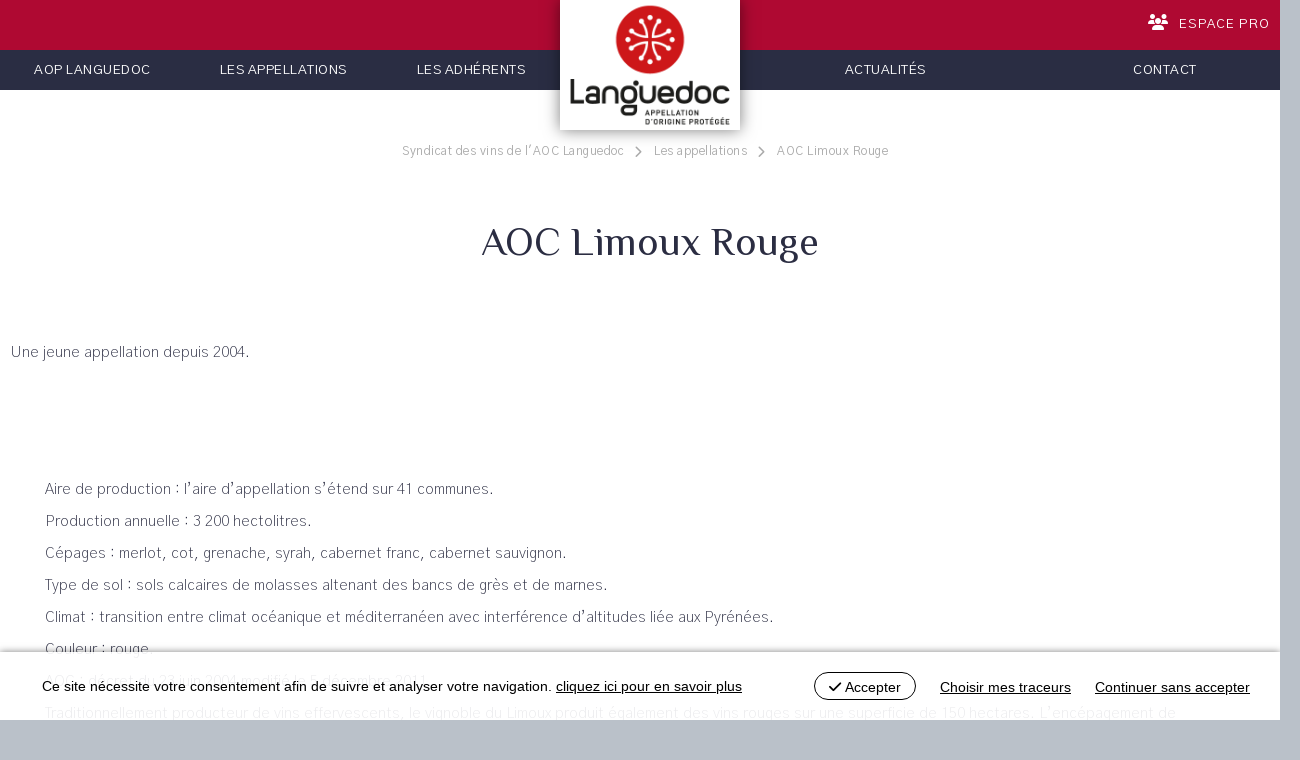

--- FILE ---
content_type: text/html; charset=utf-8
request_url: https://www.languedoc-aoc.com/appellation/aoc-limoux-rouge
body_size: 6555
content:
<!DOCTYPE html>
<html xmlns="http://www.w3.org/1999/xhtml" xml:lang="fr" lang="fr" itemscope class="desktop is_blocs_grid is_not_touchable">
<head>
<title>AOC Limoux Rouge - Syndicat des vins de l'AOC Languedoc</title>
<meta charset="utf-8" />
<link rel="canonical" href="https://www.languedoc-aoc.com/appellation/aoc-limoux-rouge" />
	<link rel="icon" type="image/png" href="https://www.maisondesvinsdulanguedoc.com/syndicat/favicon.png" />
<meta name="viewport" content="width=device-width, initial-scale=1, maximum-scale=3, viewport-fit=cover" />
<meta name="description" content="Une jeune appellation depuis 2004." />
<meta property="og:title" content="AOC Limoux Rouge - Syndicat des vins de l'AOC Languedoc" />
<meta property="og:description" content="Une jeune appellation depuis 2004." />
<meta property="og:url" content="https://www.languedoc-aoc.com/appellation/aoc-limoux-rouge" />
<meta property="og:site_name" content="Syndicat des vins de l'AOC Languedoc" />
<meta property="og:image" content="https://www.maisondesvinsdulanguedoc.com/_objects/tao_medias/image/limoux-66146.jpg" />
<meta itemprop="name" content="AOC Limoux Rouge - Syndicat des vins de l'AOC Languedoc" />
<meta itemprop="description" content="Une jeune appellation depuis 2004." />
<meta itemprop="image" content="https://www.maisondesvinsdulanguedoc.com/_objects/tao_medias/image/limoux-66146.jpg" />
<link rel="stylesheet" href="https://www.maisondesvinsdulanguedoc.com/_site_400/_ressources/css/pack_tao_site.min.css?lastMod=1763969530" media="all" type="text/css" />
<link rel="stylesheet" href="https://www.maisondesvinsdulanguedoc.com/__project/_ressources/structure.min.css?lastMod=1750928501" media="all" type="text/css" />
<link rel="stylesheet" href="https://www.languedoc-aoc.com/_modules/syn_sit_structure/_ressources/syn_sit_structure.min.css?lastMod=1680875811" media="all" type="text/css" />
<link rel="stylesheet" href="https://www.maisondesvinsdulanguedoc.com/__project/_ressources/syndicat_blocs.min.css?lastMod=1676627337" media="all" type="text/css" />
<link rel="stylesheet" href="https://www.maisondesvinsdulanguedoc.com/_modules/mai_tao_blo_appellations/_ressources/mai_tao_blo_appellations_fiche.min.css?lastMod=1656603916" media="all" type="text/css" />
<script src="https://www.maisondesvinsdulanguedoc.com/_site_400/_ressources/js/pack_tao_site.min.js?lastMod=1763969530"></script>
<script defer src="https://www.maisondesvinsdulanguedoc.com/_site_400/_ressources/js/pack_tao_site_defer.min.js?lastMod=1763969530"></script>
<script src="https://www.maisondesvinsdulanguedoc.com/__project/_ressources/structure.min.js?lastMod=1750943019"></script>
<script src="https://www.languedoc-aoc.com/_modules/syn_sit_structure/_ressources/syn_sit_structure.min.js?lastMod=1750918870"></script>
<script src="https://www.maisondesvinsdulanguedoc.com/__project/_ressources/syndicat_blocs.min.js?lastMod=1656609308"></script>
<script>

	viewport = 'desktop';
	device_sw = 1300;
	device_sh = 2311;
	is_touchable = 0;
	is_blocs_linear = 0;
	init_window_sw = 1300;
	init_window_sh = 2311;
	window_sw = 1300;
	window_sw_min = 1300;
	window_sh = 2311;
	wrapper_w = 1300;
	wrapper_marge = 0;
	scrollbar_w = 0;
	scrollbar_h = 0;
	orientation = 0;
	redirect_referer = '';

	old_ww = $(window).width();
	old_wh = $(window).height();
	fw_url_framework = "https://www.maisondesvinsdulanguedoc.com/_framework_400/";
	fw_url_externals = "https://www.maisondesvinsdulanguedoc.com/_externals_400/";
	fw_url_ressources = "https://www.maisondesvinsdulanguedoc.com/__project/_ressources/";
	fw_url_site = "https://www.languedoc-aoc.com/";
		fw_consents['medias'] = 0;
		fw_consents['stats'] = 0;
		fw_consents['marketing'] = 0;
		fw_consents['socials'] = 0;
scrollStrid = 'appellation-aoc-limoux-rouge-appellation';
</script>

<style>

	#fw_str_wrapper {
	position: relative;
	width: 1300px;
	margin: 0 0px;
	min-height: 2311px;
	}
	html,
	html .syndicat_blocs {
	font-size: 15px;
	}
</style>
</head>
<body class="str-interieur">


	<div id="str-site"  data-ratio="1" data-max_width="1300">
		<header role="banner">
			<a id="str-logo" href="https://www.languedoc-aoc.com/"><span class="none">Syndicat des vins de l'AOC Languedoc</span></a>
		<div id="str-raccourcis">
			<a href="https://www.languedoc-aoc.com/pro/"><i class="fa fa-users"></i>Espace pro</a>
		</div>
		</header>
			<nav id="fw_str_menu-menu_principal" class="fw_str_menu fw_str_menu-commun" data-width="300" data-sens="left" aria-label="nav-menu_principal">
		<ul class="niv_ul niv1_ul">
			
				<li id="menu_principal_niv_1" class="niv_li niv1_li niv1_li_1 first menu_principal_pag_6"><a href="https://www.languedoc-aoc.com/aop-languedoc" class="niv_a niv1_a"  target="_self">AOP Languedoc</a>
		<ul class="niv_ul niv2_ul">
			
				<li id="menu_principal_niv_8" class="niv_li niv2_li niv2_li_1 first feuille menu_principal_pag_14"><a href="https://www.languedoc-aoc.com/notre-histoire" class="niv_a niv2_a"  target="_self">Notre Histoire</a>
				</li>
				<li id="menu_principal_niv_9" class="niv_li niv2_li niv2_li_2 feuille menu_principal_pag_16"><a href="https://www.languedoc-aoc.com/le-socle-et-la-hierarchie" class="niv_a niv2_a"  target="_self">Le socle et la hiérarchie</a>
				</li>
				<li id="menu_principal_niv_10" class="niv_li niv2_li niv2_li_3 feuille menu_principal_pag_17"><a href="https://www.languedoc-aoc.com/une-forte-identite-de-terroir" class="niv_a niv2_a"  target="_self">Une forte identité de terroir</a>
				</li>
				<li id="menu_principal_niv_12" class="niv_li niv2_li niv2_li_4 last feuille menu_principal_pag_19"><a href="https://www.languedoc-aoc.com/chiffres-cles" class="niv_a niv2_a"  target="_self">Chiffres clés</a>
				</li>
		</ul>
				</li>
				<li id="menu_principal_niv_2" class="niv_li niv1_li niv1_li_2 feuille menu_principal_pag_7"><a href="https://www.languedoc-aoc.com/les-appellations" class="niv_a niv1_a"  target="_self">Les appellations</a>
				</li>
				<li id="menu_principal_niv_3" class="niv_li niv1_li niv1_li_3 feuille menu_principal_pag_8"><a href="https://www.languedoc-aoc.com/les-adherents" class="niv_a niv1_a"  target="_self">Les adhérents</a>
				</li>
				<li id="menu_principal_niv_4" class="niv_li niv1_li niv1_li_4 feuille menu_principal_pag_9"><a href="https://www.languedoc-aoc.com/actualites" class="niv_a niv1_a"  target="_self">Actualités</a>
				</li>
				<li id="menu_principal_niv_19" class="niv_li niv1_li niv1_li_5 last feuille menu_principal_pag_29"><a href="https://www.languedoc-aoc.com/contact" class="niv_a niv1_a"  target="_self">Contact</a>
				</li>
		</ul>
			</nav>
		<div id="str-bandeau-container" style="width:1300px; height:0px;">
			<div id="str-bandeau" style="width:1300px; height:0px;">
			</div>
		</div>
	<main role="main">
		<ul class="fw_nav_boussole" itemscope itemtype="https://schema.org/BreadCrumbList">
      <li itemprop="itemListElement" itemscope itemtype="http://schema.org/ListItem"><a href="https://www.languedoc-aoc.com/" itemprop="item"><span itemprop="name">Syndicat des vins de l'AOC Languedoc</span><meta itemprop="position" content="1"
      /></a></li>
      <li itemprop="itemListElement" itemscope itemtype="http://schema.org/ListItem"><a href="https://www.languedoc-aoc.com/les-appellations" itemprop="item"><span itemprop="name">Les appellations</span><meta itemprop="position" content="2"
      /></a></li>
      <li itemprop="itemListElement" itemscope itemtype="http://schema.org/ListItem"><a  itemprop="item"><span itemprop="name">AOC Limoux Rouge</span><meta itemprop="position" content="3"
      /></a></li>
		</ul>
	
	<div id="str-titre"><h1>AOC Limoux Rouge</h1></div>
	
		<div id="tao_blocs_134_default_10" class="tao_blocs tao_blocs_grid maison_blocs" style="width: 1280px; height: 128px;" data-width="1280" data-height="128" data-ratio="1">
			<div id="tao_bloc_134_41" class="tao_bloc tao_bloc_grid tao_bloc_module tao_bloc-top tao_bloc-tl tao_bloc_module-appellation" style=" top: 0px; left: 0px; width: 1280px; height: 128px;" data-top="0" data-left="0" data-width="1280" data-height="128" data-marges_width="0" data-marges_height="0" data-style_width="0" data-style_height="0">
				
							<div class="tao_bloc_module-content" style="width:1280px;">
								
			<div id="mai_tao_blo_appellations-fiche">

				<p class="resume">Une jeune appellation depuis 2004.</p>
		<div id="tao_blocs_123_default_30" class="tao_blocs tao_blocs_grid maison_blocs" style="width: 1280px; height: 887px;" data-width="1280" data-height="483" data-ratio="1">
			<div id="tao_bloc_123_45" class="tao_bloc tao_bloc_grid tao_bloc_texte tao_bloc-top tao_bloc-tl" style=" border-top-width: 35px; border-bottom-width: 35px; border-left-width: 35px; border-right-width: 35px; top: 0px; left: 0px; width: 1280px; height: 404px;" data-top="0" data-left="0" data-width="1280" data-height="404" data-marges_width="70" data-marges_height="70" data-style_width="0" data-style_height="0">
				
						<div class="tao_bloc_texte-content" style="width: 1210px;">
							<p>Aire de production : l&rsquo;aire d&rsquo;appellation s&rsquo;&eacute;tend sur 41 communes.</p>
<p>Production annuelle : 3 200 hectolitres.</p>
<p>C&eacute;pages : merlot, cot, grenache, syrah, cabernet franc, cabernet sauvignon.</p>
<p>Type de sol : sols calcaires de molasses altenant des bancs de gr&egrave;s et de marnes.</p>
<p>Climat : transition entre climat oc&eacute;anique et m&eacute;diterran&eacute;en avec interf&eacute;rence d&rsquo;altitudes li&eacute;e aux Pyr&eacute;n&eacute;es.</p>
<p>Couleur : rouge.</p>
<p>AOC : d&eacute;cret du 23 juin 2004 modifi&eacute; le 5 d&eacute;cembre 2011.</p>
<p>Traditionnellement producteur de vins effervescents, le vignoble du Limoux produit &eacute;galement des vins rouges sur une superficie de 150 hectares. L&rsquo;enc&eacute;pagement de l&rsquo;appellation a &eacute;t&eacute; fix&eacute; &agrave; 50 % au minimum de merlot, 30 % au minimum de cot, syrah ou grenache, 10 % au maximum de carignan (c&eacute;pages principaux) et de 0 % &agrave; 20 % de cabernet franc ou cabernet sauvignon (c&eacute;pages accessoires). Pour porter le nom de Limoux rouge, les vins doivent &ecirc;tre constitu&eacute;s d&rsquo;au moins trois de ces sept c&eacute;pages. En revanche, seul un vin assembl&eacute; &agrave; partir de c&eacute;pages m&eacute;diterran&eacute;ens peut &ecirc;tre reconnu en AOC Languedoc.</p>
						</div>
				
				</div>
			<div id="tao_bloc_123_46" class="tao_bloc tao_bloc_grid tao_bloc_media tao_bloc-tl" style=" border-top-width: 35px; border-bottom-width: 35px; border-left-width: 35px; border-right-width: 35px; top: 404px; left: 0px; width: 1280px; height: 483px;" data-top="404" data-left="0" data-width="1280" data-height="483" data-marges_width="70" data-marges_height="70" data-style_width="0" data-style_height="0">
				
					<div id="tao_media-640-2901147163225719" class="tao_media tao_media-image tao_media-position-tb">
						<div class="tao_media-visuel tao_media-align-tl" style="width: 1210px; height:413px;">
							
				<picture width="1210" height="413">
					<source srcset="https://www.maisondesvinsdulanguedoc.com/_objects/tao_medias/image/vignettes/carte-limoux-66147.jpg?1618211676" data-fw_lazy_srcset_2="https://www.maisondesvinsdulanguedoc.com/_objects/tao_medias/image/lres/carte-limoux-66147.jpg?1618211676 605w, https://www.maisondesvinsdulanguedoc.com/_objects/tao_medias/image/carte-limoux-66147.jpg?1618211676 1210w">
					<img src="https://www.maisondesvinsdulanguedoc.com/_objects/tao_medias/image/vignettes/carte-limoux-66147.jpg?1618211676" alt="carte limoux" title="carte limoux" width="1210" height="413" decoding="async" />
				</picture>
						</div>
					</div>
				
				</div>
		</div>
			<div class="str-domaines">
		<div class="str-domaine">

			<div class="image" style="width:200px; height:200px;">
				<a href="https://www.languedoc-aoc.com/adherent/anne-de-joyeuse">
				<div id="tao_media-7138-2901147174685883" class="tao_media tao_media-only tao_media-image" style="width: 200px; height:200px;">
					<div class="tao_media-visuel" style="width: 200px; height:200px;">
						
				<picture width="200" height="200">
					<source srcset="https://www.maisondesvinsdulanguedoc.com/_objects/tao_medias/image/vignettes/adj-image-logo-noir-227548.jpg?1732984028" data-fw_lazy_srcset_2="https://www.maisondesvinsdulanguedoc.com/_objects/tao_medias/image/vignettes/adj-image-logo-noir-227548.jpg?1732984028 200w, https://www.maisondesvinsdulanguedoc.com/_objects/tao_medias/image/lres/adj-image-logo-noir-227548.jpg?1732984028 480w">
					<img src="https://www.maisondesvinsdulanguedoc.com/_objects/tao_medias/image/vignettes/adj-image-logo-noir-227548.jpg?1732984028" alt="ANNE DE JOYEUSE" title="ANNE DE JOYEUSE" width="200" height="200" decoding="async"  style="position: absolute; top: 0px; left: 0px; width: 200px; height: 200px;"/>
				</picture>
					</div>
				</div></a>
			</div>

			<div class="encart">
				<a href="https://www.languedoc-aoc.com/adherent/anne-de-joyeuse" class="titre">Anne de Joyeuse</a>
				<span class="sstitre"></span>
				<p class="resume">Créée en 1929, La Cave Anne De Joyeuse doit son nom au Duc de Joyeuse, auquel le roi Henri III offrit la seigneurie de Limoux au XVIe siècle. Nous...</p>
				<a href="https://www.languedoc-aoc.com/adherent/anne-de-joyeuse" class="suite"><i class="fa fa-long-arrow-alt-right"></i> Découvrir le domaine</a>
			</div>
		</div>
		<div class="str-domaine">

			<div class="image" style="width:200px; height:200px;">
				<a href="https://www.languedoc-aoc.com/adherent/domaine-la-coume-lumet">
				<div id="tao_media-991-2901147180233947" class="tao_media tao_media-only tao_media-image" style="width: 200px; height:200px;">
					<div class="tao_media-visuel" style="width: 200px; height:200px;">
						
				<picture width="200" height="200">
					<source srcset="https://www.maisondesvinsdulanguedoc.com/_objects/tao_medias/image/vignettes/lacoumelumet-67906.png?1619214305" data-fw_lazy_srcset_2="https://www.maisondesvinsdulanguedoc.com/_objects/tao_medias/image/vignettes/lacoumelumet-67906.png?1619214305 200w, https://www.maisondesvinsdulanguedoc.com/_objects/tao_medias/image/lres/lacoumelumet-67906.png?1619214305 480w">
					<img src="https://www.maisondesvinsdulanguedoc.com/_objects/tao_medias/image/vignettes/lacoumelumet-67906.png?1619214305" alt="la coume lumet" title="la coume lumet" width="200" height="200" decoding="async"  style="position: absolute; top: 0px; left: 0px; width: 200px; height: 200px;"/>
				</picture>
					</div>
				</div></a>
			</div>

			<div class="encart">
				<a href="https://www.languedoc-aoc.com/adherent/domaine-la-coume-lumet" class="titre">Domaine La Coume-Lumet</a>
				<span class="sstitre">M. Luc ABADIE</span>
				<p class="resume">Rien dans leurs origines ne les prédestinait à devenir une famille de vignerons: Luc, ingénieur en informatique et mathématiques appliquées, cadre...</p>
				<a href="https://www.languedoc-aoc.com/adherent/domaine-la-coume-lumet" class="suite"><i class="fa fa-long-arrow-alt-right"></i> Découvrir le domaine</a>
			</div>
		</div>
			</div>
			</div>
							</div>
				
				</div>
		</div>
			<div class="str-fiche-nav">
				<ul>
					<li class="prev"></li><li class="all"><a href="https://www.languedoc-aoc.com/les-appellations" class="back">toutes les appellations<span>Les appellations</span></a></li><li class="next"></li>
				</ul>
			</div>
	</main>
		<footer role="contentinfo">
				<p id="str-pied-accroche">
					Le syndicat des vins de l'AOC Languedoc vous propose aussi...
				</p>
				<div id="str-pied-sociaux" class="str-sociaux">
					
		<div id="fw_socials-2901147183501757" class="fw_socials" data-position_x="center" data-position_y="bottom" data-offset_x="0" data-offset_y="5" data-locale="fr_FR">
		<ul>
				<li class="fw_socials-li"><button class="fw_socials-share fw_socials-instagram" data-id="fw_socials-2901147183501757" data-strid="instagram" data-lang="fr" onclick="window.open('https://www.instagram.com/aoplanguedoc/');"><i class="fab fa-instagram"></i><span class="none">nous suivre sur Instagram</span></button></li>
				<li class="fw_socials-li">
					<button class="fw_socials-share fw_socials-facebook" data-id="fw_socials-2901147183501757" data-strid="facebook" data-lang="fr" data-is_consentement="0" data-txt_consentement="consentement requis pour le partage sur les réseaux sociaux"><i class="fab fa-facebook-f"></i><span class="none">Facebook</span></button>
					<p class="none"><a href="https://www.facebook.com/aoplanguedoc" target="_blank" rel="noreferrer">nous suivre sur Facebook</a>
					</p>
				</li>
				<li class="fw_socials-li"><button class="fw_socials-share fw_socials-twitter" data-id="fw_socials-2901147183501757" data-strid="twitter" data-lang="fr" onclick="window.open('https://twitter.com/AOPLanguedoc');"><i class="fab fa-twitter"></i><span class="none">nous suivre sur Twitter</span></button></li>
				<li class="fw_socials-li">
					<button class="fw_socials-share fw_socials-linkedin" data-id="fw_socials-2901147183501757" data-strid="linkedin" data-lang="fr" data-is_consentement="0" data-txt_consentement="consentement requis pour le partage sur les réseaux sociaux"><i class="fab fa-linkedin"></i><span class="none">Linkedin</span></button>
					<p class="none"><a href="https://www.linkedin.com/company/71754328/admin/" target="_blank" rel="noreferrer">nous suivre sur Linkedin</a>
					</p>
				</li>
				<li class="fw_socials-li"><button class="fw_socials-share fw_socials-youtube" data-id="fw_socials-2901147183501757" data-strid="youtube" data-lang="fr" onclick="window.open('https://www.youtube.com/channel/UCNsGq-0lSanJv7YIJRUiL5g/');"><i class="fab fa-youtube"></i><span class="none">nous suivre sur Youtube</span></button></li>
				<li class="fw_socials-li"><button class="fw_socials-share fw_socials-tripadvisor" data-id="fw_socials-2901147183501757" data-strid="tripadvisor" data-lang="fr" onclick="window.open('https://www.tripadvisor.fr/Attraction_Review-g196606-d8599032-Reviews-La_Boutique_de_la_Maison_des_vins_du_Languedoc-Lattes_Montpellier_Herault_Occitan.html?m=19905');"><i class="fab fa-tripadvisor"></i><span class="none">nous suivre sur TripAdvisor</span></button></li>
				<li class="fw_socials-li"><button class="fw_socials-share fw_socials-contact" data-id="fw_socials-2901147183501757" data-strid="contact" data-lang="fr" onclick="go('https://www.languedoc-aoc.com/2@12');"><i class="fa fa-envelope"></i><span class="none">nous suivre sur Contact</span></button></li>
		</ul>
		</div>
				</div>
				<ul id="str-pied-links" style="width: 1300px; height: 216px;">
					<li class="maison"><a style="width: 216px; height: 216px;" href="https://www.maisondesvinsdulanguedoc.com/" target="_blank">Maison des vins du Languedoc</a></li>
					<li class="boutique"><a style="width: 216px; height: 216px;" href="https://www.boutiquelanguedoc.vin/" target="_blank">Boutique</a></li>
					<li class="ecole"><a style="width: 216px; height: 216px;" href="https://www.ecoledesvinsdulanguedoc.com/" target="_blank">Ecole des vins</a></li>
					<li class="reservations"><a style="width: 216px; height: 216px;" href="https://reservations.languedoc-aoc.com/" target="_blank">Balades gourmandes</a></li>
					<li class="restaurant"><a style="width: 216px; height: 216px;" href="https://www.maisondesvinsdulanguedoc.com//le-restaurant" target="_blank">Restaurant</a></li>
					<li class="receptions"><a style="width: 220px; height: 216px;" href="https://www.maisondesvinsdulanguedoc.com//salles-de-reception" target="_blank">Réceptions</a></li>
			</ul>
			<div id="str-pied-items">
				<div id="str-pied-adresse">
					
			Syndicat des vins de l'AOC Languedoc
			<br />Maison des vins du Languedoc
			<br />Mas de Saporta - CS 30030
			<br />34973 Lattes Cedex
			<br />Tel : 04 67 06 04 44
				</div>
				<div id="str-pied-menu">
					
			<nav id="fw_str_menu-menu_pied" class="fw_str_menu" data-width="300" data-sens="left">
		<ul class="niv_ul niv1_ul">
			
				<li id="menu_pied_niv_20" class="niv_li niv1_li niv1_li_1 first feuille menu_pied_pag_3"><a href="https://www.languedoc-aoc.com/mentions-legales" class="niv_a niv1_a"  target="_self">Mentions légales</a>
				</li>
				<li id="menu_pied_niv_21" class="niv_li niv1_li niv1_li_2 feuille menu_pied_pag_4"><a href="https://www.languedoc-aoc.com/politique-de-confidentialite" class="niv_a niv1_a"  target="_self">Politique de confidentialité</a>
				</li>
				<li id="menu_pied_niv_22" class="niv_li niv1_li niv1_li_3 last feuille menu_pied_pag_5"><a href="https://www.languedoc-aoc.com/gestion-des-cookies" class="niv_a niv1_a"  target="_self">Gestion des cookies</a>
				</li>
		</ul>
			</nav>
					<p>© 2026 AOC du Languedoc</p>
				</div>
			</div>
			< id="str-pied-mention">L'abus d’alcool est dangereux pour la santé. A consommer avec modération.</p>
		</footer>
	</div>
  	<div id="fw_notices">
  	</div>

<script>
fw.callback_ready_fcts.push(function() {

fw_async_ressources(['https://www.maisondesvinsdulanguedoc.com/_framework_400/_modules/fw_socials/_ressources/fw_socials.js'], function() {
	init_fw_socials('fw_socials-2901147183501757');
});
});
</script>
<script>

	fw.callback_resize_fcts.push(function() {
		majax_interface('site', 'update_viewport_session', {'device_sw': 0, 'device_sh': 0, 'is_touchable': 0, 'init_window_sw': 0, 'init_window_sh': 0, 'window_sw': 0, 'window_sw_min': 0, 'window_sh': 0, 'scrollbar_w': 0, 'scrollbar_h': 0, 'orientation': 0, 'is_redirect': 1});
	});
var is_save_alert_txt = "Enregistrez les informations modifées avant de quitter cette page sinon elles ne seront pas prises en compte";
fw_ressources_loaded.push('https://www.maisondesvinsdulanguedoc.com/_site_400/_ressources/css/pack_tao_site.min.css');
fw_ressources_loaded.push('https://www.maisondesvinsdulanguedoc.com/_framework_400/_ressources/css/pack_framework.min.css');
fw_ressources_loaded.push('https://www.maisondesvinsdulanguedoc.com/_taoma_400/_ressources/tao_links.css');
fw_ressources_loaded.push('https://www.maisondesvinsdulanguedoc.com/_taoma_400/_ressources/tao_medias.css');
fw_ressources_loaded.push('https://www.maisondesvinsdulanguedoc.com/_taoma_400/_ressources/tao_blocs.css');
fw_ressources_loaded.push('https://www.maisondesvinsdulanguedoc.com/_site_400/_ressources/js/pack_tao_site.min.js');
fw_ressources_loaded.push('https://www.maisondesvinsdulanguedoc.com/_framework_400/_ressources/js/pack_framework.min.js');
fw_ressources_loaded.push('https://www.maisondesvinsdulanguedoc.com/_taoma_400/_ressources/tao_medias.js');
fw_ressources_loaded.push('https://www.maisondesvinsdulanguedoc.com/_taoma_400/_ressources/tao_blocs.js');
fw_ressources_loaded.push('https://www.maisondesvinsdulanguedoc.com/_site_400/_ressources/js/pack_tao_site_defer.min.js');
fw_ressources_loaded.push('https://www.maisondesvinsdulanguedoc.com/_framework_400/_ressources/js/pack_framework_defer.min.js');
fw_ressources_loaded.push('https://www.maisondesvinsdulanguedoc.com/__project/_ressources/structure.css');
fw_ressources_loaded.push('https://www.maisondesvinsdulanguedoc.com/__project/_ressources/structure.js');
fw_ressources_loaded.push('https://www.languedoc-aoc.com/_modules/syn_sit_structure/_ressources/syn_sit_structure.css');
fw_ressources_loaded.push('https://www.languedoc-aoc.com/_modules/syn_sit_structure/_ressources/syn_sit_structure.js');
fw_ressources_loaded.push('https://www.maisondesvinsdulanguedoc.com/__project/_ressources/syndicat_blocs.css');
fw_ressources_loaded.push('https://www.maisondesvinsdulanguedoc.com/__project/_ressources/syndicat_blocs.js');
fw_ressources_loaded.push('https://www.maisondesvinsdulanguedoc.com/_modules/mai_tao_blo_appellations/_ressources/mai_tao_blo_appellations_fiche.css');
</script>
<script>
function fw_consent_callback() {

}
</script>

<!-- Meta Pixel Code -->
<script>
  !function(f,b,e,v,n,t,s)
  {if(f.fbq)return;n=f.fbq=function(){n.callMethod?
  n.callMethod.apply(n,arguments):n.queue.push(arguments)};
  if(!f._fbq)f._fbq=n;n.push=n;n.loaded=!0;n.version='2.0';
  n.queue=[];t=b.createElement(e);t.async=!0;
  t.src=v;s=b.getElementsByTagName(e)[0];
  s.parentNode.insertBefore(t,s)}(window, document,'script',
  'https://connect.facebook.net/en_US/fbevents.js');
  fbq('init', '534686868844894');
  fbq('track', 'PageView');
</script>
<noscript><img height="1" width="1" style="display:none"
  src="https://www.facebook.com/tr?id=534686868844894&ev=PageView&noscript=1"
/></noscript>
<!-- End Meta Pixel Code -->
		<div id="fw_consent_bandeau" class=" fw_consent_bandeau_bottom">
			<div class="fw_consent_content">
				<div class="fw_consent_consignes">
				Ce site nécessite votre consentement afin de suivre et analyser votre navigation. <a href="https://www.languedoc-aoc.com/politique-de-confidentialite">cliquez ici pour en savoir plus</a>
				</div>
				
		<div class="fw_consent_btns">
			<button class="fw_consent_bandeau_btn" onclick="fw_consent_policy_accept_all();"><i class="fa fa-check"></i> Accepter</button>
			<a href="javascript:;" onclick="fw_consent_policy_params('fw_consent_policy_all');">Choisir mes traceurs</a>
			<a href="javascript:;" onclick="fw_consent_policy_deny_all();">Continuer sans accepter</a>
		</div>
		
			<div class="fw_consent_policy_all fw_consent_policy none" data-strid="syndicat-consent_policy">

				<div class="infos">
					Ce site et les services liés sont susceptibles de déposer des cookies* (ou traceurs) sur votre ordinateur.<br /> Ils ne sont pas installés par défaut.
				</div>
				<div class="consentement">
					<label>
						<input type="checkbox" name="fw_consent_policy_items[]" value="medias"/>
						Traceurs statistiques et marketing des médias Vidéos
					</label>
					<p>Les plateformes de diffusion de vidéos en ligne (Youtube, Vimeo, Dailymotion...) peuvent déposer des cookies destinés au suivi statistique et marketing de vos consultations. Reportez-vous à leurs politiques de confidentialités respectives pour en savoir plus.<br />Le refus de ces cookies n'altérera pas leur consultation sur le site actuel.</p>
				</div>
				<div class="consentement">
					<label>
						<input type="checkbox" name="fw_consent_policy_items[]" value="stats"/>
						Traceurs de mesure d'audience
					</label>
					<p>Ce site fait l'objet de mesure d'audience via la plateforme Google Analytics. Reportez-vous à la politique de confidentialité de Google Analytics pour en savoir plus.<br />Le refus de ces cookies n'altérera pas votre expérience utilisateur sur le site actuel.</p>
				</div>
				<div class="consentement">
					<label>
						<input type="checkbox" name="fw_consent_policy_items[]" value="socials"/>
						Traceurs de partage de lien vers les réseaux sociaux
					</label>
					<p>Les réseaux sociaux (Facebook, Twitter, Instagram, Trip Advisor...) peuvent déposer des cookies destinés au suivi statistique et marketing de vos partages de liens. Reportez-vous à leurs politiques de confidentialités respectives pour en savoir plus.<br />Le refus de ces cookies n'altérera pas la consultation du site actuel, mais vous empêchera de partager le contenu de ce site sur vos réseaux respectifs.</p>
				</div>
				<div class="actions">
					<button class="fw_consent_policy_btn" onclick="fw_consent_policy_update(false);"><i class="fa fa-check"></i> Enregistrer mes choix</button>
					<button class="fw_consent_policy_btn_all" onclick="fw_consent_policy_check_all();"><i class="far fa-check-square"></i> Tout cocher</button>
					<button class="fw_consent_policy_btn_all" onclick="fw_consent_policy_uncheck_all();"><i class="far fa-square"></i> Tout décocher</button>
				</div>

				<div class="definition">
					* petit fichier stocké par un serveur dans le terminal (ordinateur, téléphone, etc.) d’un utilisateur et associé à un domaine web. Ce fichier est automatiquement renvoyé lors de contacts ultérieurs avec le même domaine.
				</div>

			</div>
			</div>
		</div>
</body>
</html>

--- FILE ---
content_type: text/css
request_url: https://www.maisondesvinsdulanguedoc.com/__project/_ressources/syndicat_blocs.min.css?lastMod=1676627337
body_size: 1270
content:
@import url(https://fonts.googleapis.com/css?family=Gothic+A1:200,400,700|Philosopher:400,700&display=swap);.maison_blocs,.maison_blocs .tao_bloc_texte p,.maison_blocs .tao_bloc_texte li,.maison_blocs .tao_bloc_accordeon p,.maison_blocs .tao_bloc_accordeon li,.mce-content-body{font-family:'Gothic A1',sans-serif;font-weight:200;line-height:1.5rem;color:#2b2d42;}.maison_blocs a,.mce-content-body a{color:#000;}.maison_blocs .tao_bloc_texte ul,.maison_blocs .tao_bloc_accordeon ul,.mce-content-body ul{list-style:none;padding-left:20px;}.maison_blocs .tao_bloc_texte ul li::before,.maison_blocs .tao_bloc_accordeon ul li::before,.mce-content-body ul li::before{content:'';position:relative;left:-10px;display:inline-block;width:8px;height:8px;background-color:#af0932;border-radius:50%;}.maison_blocs{background-color:transparent;}.tao_blocs_edit .maison_blocs{background:#fff;}.mce-content-body{background-color:#eee;}#str-contenu .maison_blocs{background-color:transparent;}.maison_blocs h1.maison_blocs_titre_1,.mce-content-body h1.maison_blocs_titre_1{position:relative;padding-top:25px;font-size:13px;line-height:24px;letter-spacing:.5px;text-transform:uppercase;}.maison_blocs h1.maison_blocs_titre_1::after,.mce-content-body h1.maison_blocs_titre_1::after{position:absolute;left:0;bottom:2px;width:100%;height:1px;content:'';background-color:rgba(175,9,50,.6);}.maison_blocs h2.maison_blocs_titre_2,.mce-content-body h2.maison_blocs_titre_2{padding-top:15px;font-size:12px;line-height:24px;letter-spacing:.5px;text-transform:uppercase;}.maison_blocs .maison_blocs_label{font-size:12px;letter-spacing:.5px;text-transform:uppercase;color:#AF0931;font-weight:700;}.maison_blocs .maison_blocs_gothic{font-family:'Gothic A1',sans-serif;}.maison_blocs .maison_blocs_philosopher{font-family:'Philosopher',sans-serif;}.maison_blocs p.maison_blocs_citation,.mce-content-body p.maison_blocs_citation{position:relative;padding:40px 60px!important;font-size:1.1em;line-height:1.6em;font-style:italic;text-align:center!important;}.maison_blocs p.maison_blocs_citation::after,.mce-content-body p.maison_blocs_citation::after{position:absolute;right:40px;bottom:20px;text-align:center;content:'”';font-style:italic;font-family:'Philosopher',sans-serif;font-size:50px;color:inherit;}.maison_blocs p.maison_blocs_citation::before,.mce-content-body p.maison_blocs_citation::before{position:absolute;left:25px;top:40px;content:'“';text-align:center;font-style:italic;font-family:'Philosopher',sans-serif;font-size:50px;color:inherit;}.maison_blocs p.maison_blocs_grand,.mce-content-body p.maison_blocs_grand{font-size:28px;line-height:36px;}.maison_blocs p.maison_blocs_tres_grand,.mce-content-body p.maison_blocs_tres_grand{font-size:40px;line-height:60px;}.maison_blocs p.maison_blocs_surtitre,.mce-content-body p.maison_blocs_surtitre{color:#929090;font-weight:200;text-transform:uppercase;}.maison_blocs .maison_blocs_bouton{display:inline-block;padding:0 15px;color:#fff;font-size:.9em;letter-spacing:.5px;vertical-align:middle;line-height:40px;text-transform:uppercase;background-color:rgba(175,9,49,.8);transition:all .5s ease-out;}.maison_blocs .maison_blocs_bouton a{color:#fff;text-decoration:none;}.maison_blocs .maison_blocs_bouton:hover{background-color:#000;cursor:pointer;}.mce-content-body.tao_blocs_is_bkg,.tao_blocs.tao_blocs_is_bkg{background-color:#DDDDDD!important;}.maison_blocs .maison_blocs_encadre,.mce-content-body.maison_blocs_encadre,.maison_blocs.maison_blocs_encadre{background-clip:padding-box;background-color:#fff!important;}.maison_blocs .maison_blocs_encadre2,.mce-content-body.maison_blocs_encadre2,.maison_blocs.maison_blocs_encadre2{background-clip:padding-box;background-color:#f3f2f4!important;}.maison_blocs .maison_blocs_encadre3,.mce-content-body.maison_blocs_encadre3,.maison_blocs.maison_blocs_encadre3{background-clip:padding-box;background-color:#000000!important;}.maison_blocs .maison_blocs_encadre4,.mce-content-body.maison_blocs_encadre4,.maison_blocs.maison_blocs_encadre4{background-clip:padding-box;background-color:#ded2ba!important;}.maison_blocs .maison_blocs_bande_grise .str-bande_fond{position:absolute;top:40px;background-color:#F3F2F4;z-index:-1;}.maison_blocs .maison_blocs_bande_grise{overflow:visible;}.maison_blocs .maison_blocs_bande_action .str-bande_fond{position:absolute;top:0;background-color:#ded2ba;z-index:-1;cursor:pointer;}.maison_blocs .maison_blocs_bande_action{overflow:visible;}.maison_blocs .maison_blocs_bande_action .tao_links a{display:block;padding:10px 0;}html.is_blocs_grid .maison_blocs .maison_blocs_bande_action_hover .str-bande_fond{background-color:rgba(43,45,66,1);}html.is_blocs_grid .maison_blocs .maison_blocs_bande_action_hover .tao_links a{color:#fff;}.maison_blocs .maison_blocs_bande_action_beige .str-bande_fond{position:absolute;top:0;background-color:rgba(222,210,186,1);color:#fff;z-index:-1;cursor:pointer;}.maison_blocs .maison_blocs_bande_action_beige{overflow:visible;}.maison_blocs .maison_blocs_bande_action_beige .tao_links a{display:block;padding:10px 0;}html.is_blocs_grid .maison_blocs .maison_blocs_bande_action_beige_hover .str-bande_fond{background-color:rgba(43,45,66,1);}html.is_blocs_grid .maison_blocs .maison_blocs_bande_action_beige_hover .tao_links a{color:#fff;}.maison_blocs .maison_blocs_action,.mce-content-body.maison_blocs_action,.maison_blocs.maison_blocs_action{background-clip:padding-box;background-color:rgba(0,0,0);transition:all .5s ease-out;font-family:'Futura';}.maison_blocs .maison_blocs_action *,.mce-content-body.maison_blocs_action *{color:#fff!important;text-transform:uppercase;text-decoration:none;}html.is_blocs_grid .maison_blocs .maison_blocs_action:hover,.mce-content-body.maison_blocs_action:hover{text-decoration:none;}.maison_blocs .maison_blocs_liaison_blanche .tao_links a,.maison_blocs .maison_blocs_liaison_blanche .tao_links a i{color:#fff;}.maison_blocs .maison_blocs_liaison_caption .tao_links-texte{color:#fff;text-shadow:0 0 4px #000;}html.is_blocs_grid .maison_blocs .maison_blocs_liaison_caption .tao_links-texte .tao_links-titre{font-size:20px;font-family:'Philosopher',sans-serif;letter-spacing:2px;text-transform:uppercase;color:#fff;}html.is_blocs_linear .maison_blocs .maison_blocs_liaison_caption .tao_links-texte .tao_links-titre{font-size:16px;font-family:'Philosopher',sans-serif;letter-spacing:1px;text-transform:uppercase;color:#fff;}html.is_blocs_grid .maison_blocs .maison_blocs_liaison_caption .tao_links-texte .tao_links-sstitre{font-size:16px;letter-spacing:2px;color:#fff;}html.is_blocs_linear .maison_blocs .maison_blocs_liaison_caption .tao_links-texte .tao_links-sstitre{font-size:14px;letter-spacing:1px;color:#fff;}

--- FILE ---
content_type: text/css
request_url: https://www.maisondesvinsdulanguedoc.com/_modules/mai_tao_blo_appellations/_ressources/mai_tao_blo_appellations_fiche.min.css?lastMod=1656603916
body_size: 168
content:
html.is_blocs_grid div#mai_tao_blo_appellations-fiche{width:1280px;}.tao_bloc_module-appellation{overflow:visible!important;}div#mai_tao_blo_appellations-fiche{margin-top:20px;}html.is_blocs_grid div#mai_tao_blo_appellations-fiche>.resume{margin-bottom:80px;}html.is_blocs_linear div#mai_tao_blo_appellations-fiche>.resume{padding:0 20px;}#str-sstitre{color:#aaa;font-size:.9em!important;}.tao_bloc_module-appellation .str-domaines{margin:80px 0;display:grid;row-gap:40px;}html.is_blocs_grid .tao_bloc_module-appellation .str-domaines{grid-template-columns:repeat(2,1fr);column-gap:50px;}